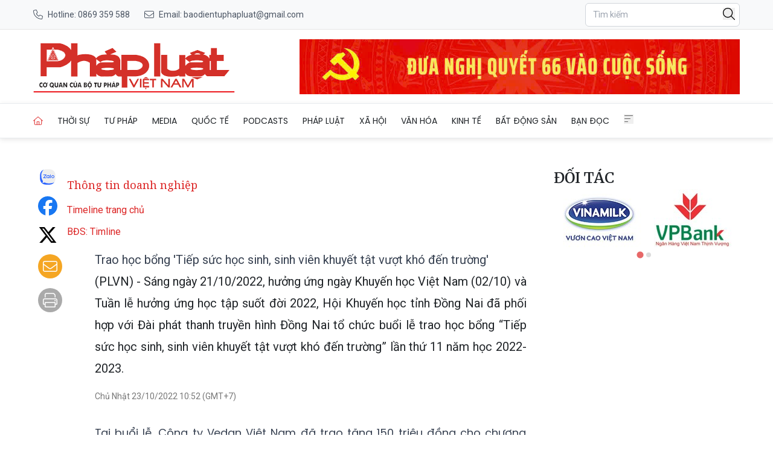

--- FILE ---
content_type: text/html; charset=utf-8
request_url: https://baophapluat.vn/trao-hoc-bong-tiep-suc-hoc-sinh-sinh-vien-khuyet-tat-vuot-kho-den-truong-post456075.html
body_size: 14721
content:
<!DOCTYPE html>
<html lang="vi">

<head>
    <meta charset="UTF-8">
    <meta name="viewport" content="width=device-width, initial-scale=1.0">
    <link rel="icon" href="https://baophapluat.vn/static/favicon.ico" />
    <title>
        
Trao học bổng &#39;Tiếp sức học sinh, sinh viên khuyết tật vượt khó đến trường&#39;

    </title>
    <link rel="stylesheet" href="/static/css/main.v3.8.css" type="text/css">
    <link rel="preconnect" href="https://fonts.googleapis.com">
    <link rel="preconnect" href="https://fonts.gstatic.com" crossorigin>
    <link rel="preconnect" href="https://cdn.baophapluat.vn" crossorigin>

    <link rel="preload"
        href="https://fonts.googleapis.com/css2?family=Merriweather:ital,opsz,wght@0,18..144,300..900;1,18..144,300..900&family=Noto+Serif:ital,wght@0,100..900;1,100..900&family=Roboto:ital,wght@0,100..900;1,100..900&display=swap"
        as="style" onload="this.onload=null;this.rel='stylesheet'">
    <link rel="preload" href="/static/libs/splidejs/css/splide-core.min.css" as="style"
        onload="this.onload=null;this.rel='stylesheet'">
    <link rel="preload" href="/static/libs/fancybox/fancybox.css" as="style"
        onload="this.onload=null;this.rel='stylesheet'">

    <noscript>
        <link rel="stylesheet"
            href="https://fonts.googleapis.com/css2?family=Merriweather:ital,opsz,wght@0,18..144,300..900;1,18..144,300..900&family=Noto+Serif:ital,wght@0,100..900;1,100..900&family=Roboto:ital,wght@0,100..900;1,100..900&display=swap">

        <link rel="stylesheet" href="/static/css/article/print.css" type="text/css">
        <link rel="stylesheet" href="/static/css/article/old-content.css" type="text/css">
        <link rel="stylesheet" href="/static/libs/splidejs/css/splide-core.min.css" type="text/css">
        <link rel="stylesheet" href="/static/libs/fancybox/fancybox.css" type="text/css">

    </noscript>
    <script>
        var CDN_URL = "https://cdn.baophapluat.vn";
        var AD_FREE_CATEGORIES = ['f1a3d248-2288-4da3-a4a3-0a8f9b730ffe','b0cbdfef-1d99-4412-90ec-b4df79113204','d34ace9b-4113-4225-9510-c6aa8c0502d5','7d63ec45-dfc0-4f40-b007-092bb3e8476f','e7194df3-54a8-4866-b088-d8d0f9a457bf','fc7983fc-311d-4015-8050-c2bf5226e249','195963ca-de54-4016-88d0-a12ff9afc452','5d5df256-9310-4752-ba6f-9cd37dc83e8c','5658ad7d-71e6-41bd-bed0-648d7921fb91','5752cc07-7566-4598-a27f-57bb5bd5b638','e5c64fd3-dbf6-419b-bdf5-f8385264e67a','ef810500-d4b9-4207-8fd6-c59b5245642a','cf5aadf4-3c0f-4bc6-9117-7a551371efa0','c5bd4612-34e6-494a-bdb1-a202d35ef04e','adf3b944-c8ca-41fb-8a09-ecbf8ce8607e','799d6c30-2651-4d78-ac8c-4f8058df65bf','c47cf23c-31b2-4dd3-86d6-194791d28149','a7c5690b-e8e8-4a3e-82cb-afdd2a14bd67','c71cacf6-ea6b-4807-b6be-5bb1726392b8','f86523ad-b85a-4414-b23e-83e6f9aaff04','b183deb1-d28d-4e48-a6d3-500b5930a4a4','68c659e9-4eaf-4b2f-9f01-fc269e6f722a','95bb5df4-0036-42aa-900b-bf7e89417168','4780dbe4-98f1-4bcc-87c0-98946855a0e2','94cfdb24-79af-4c00-bc2b-53d591775b30'];
    </script>
    <script src="/static/libs/splidejs/js/splide.min.js" defer></script>
    <script src="/static/scripts/ads.v1.1.js" defer></script>
    <script src="/static/scripts/htmx.min.js"></script>
    <!-- <script src="/static/scripts/preload.js"></script> -->
    <!-- Google tag (gtag.js) -->
    <script async src="https://www.googletagmanager.com/gtag/js?id=G-27QRTWVRFC"></script>
    <script>
        window.dataLayer = window.dataLayer || [];
        function gtag() { dataLayer.push(arguments); }
        gtag('js', new Date());
        gtag('config', 'G-27QRTWVRFC');
    </script>
    <script src="https://sdk.moneyoyo.com/v1/webpush.js?pid=F85RdMVQJ3Pe4bm4uyvPnA" async></script>
    
<meta name="description" content="(PLVN) -&#38;nbsp;Sáng ngày 21/10/2022, hưởng ứng ngày Khuyến học Việt Nam (02/10) và Tuần lễ hưởng ứng học tập suốt đời 2022, Hội Khuyến học tỉnh Đồng Nai đã phối hợp với Đài phát thanh truyền hình Đồng Nai tổ chức buổi lễ trao học bổng “Tiếp sức học sinh, sinh viên khuyết tật vượt khó đến trường” lần thứ 11 năm học 2022-2023." />

<meta name="keywords" content="Vedan Việt Nam,học bổng,khuyến học,học sinh,sinh viên" />

<meta name="author" content="Báo Pháp Luật Việt Nam" />
<meta name="copyright" content="Báo Pháp Luật Việt Nam" />
<!-- Twitter Card -->
<meta name="twitter:card" content="article" />
<meta name="twitter:site" content="Báo Pháp Luật Việt Nam" />
<meta name="twitter:title" content="Trao học bổng &#39;Tiếp sức học sinh, sinh viên khuyết tật vượt khó đến trường&#39;" />
<meta name="twitter:description" content="(PLVN) -&#38;nbsp;Sáng ngày 21/10/2022, hưởng ứng ngày Khuyến học Việt Nam (02/10) và Tuần lễ hưởng ứng học tập suốt đời 2022, Hội Khuyến học tỉnh Đồng Nai đã phối hợp với Đài phát thanh truyền hình Đồng Nai tổ chức buổi lễ trao học bổng “Tiếp sức học sinh, sinh viên khuyết tật vượt khó đến trường” lần thứ 11 năm học 2022-2023." />

<meta name="twitter:creator" content="@baophapluatvn" />


<meta name="twitter:image" content="https://cdn.baophapluat.vn/uploaded/nguyenductung/2022_10_23/anh-1-3036.jpg" />

<link rel="canonical" href="https://baophapluat.vn/trao-hoc-bong-tiep-suc-hoc-sinh-sinh-vien-khuyet-tat-vuot-kho-den-truong-post456075.html" />
<!-- Open Graph -->

<meta property="og:type" content="article" />

<meta property="og:site_name" content="Báo Pháp Luật Việt Nam" />
<meta property="og:title" content="Trao học bổng &#39;Tiếp sức học sinh, sinh viên khuyết tật vượt khó đến trường&#39;" />
<meta property="og:url" content="https://baophapluat.vn/trao-hoc-bong-tiep-suc-hoc-sinh-sinh-vien-khuyet-tat-vuot-kho-den-truong-post456075.html" />
<meta property="og:description" content="(PLVN) -&#38;nbsp;Sáng ngày 21/10/2022, hưởng ứng ngày Khuyến học Việt Nam (02/10) và Tuần lễ hưởng ứng học tập suốt đời 2022, Hội Khuyến học tỉnh Đồng Nai đã phối hợp với Đài phát thanh truyền hình Đồng Nai tổ chức buổi lễ trao học bổng “Tiếp sức học sinh, sinh viên khuyết tật vượt khó đến trường” lần thứ 11 năm học 2022-2023." />

<meta property="og:image" content="https://cdn.baophapluat.vn/uploaded/nguyenductung/2022_10_23/anh-1-3036.jpg" />

<meta property="og:image:width" content="0" />


<meta property="og:image:height" content="0" />



<!-- Facebook -->

<meta property="fb:app_id" content="926946780752064">


<meta property="fb:pages" content="891188207728057">

<meta http-equiv="Cross-Origin-Embedder-Policy" content="require-corp">
<script type="application/ld+json">{
  "@context": "http://schema.org",
  "@type": "BreadcrumbList",
  "itemListElement": [
    [
      {
        "@type": "ListItem",
        "position": 1,
        "name": "Trang chủ",
        "item": "https://baophapluat.vn"
      },
      {
        "@type": "ListItem",
        "position": 2,
        "name": "Thông tin doanh nghiệp",
        "item": "https://baophapluat.vn/thong-tin-doanh-nghiep"
      }
    ]
  ]
}</script>
<script type="application/ld+json">{"@context":"http://schema.org","@type":"NewsArticle","mainEntityOfPage":{"@type":"WebPage","@id":"https://baophapluat.vn/trao-hoc-bong-tiep-suc-hoc-sinh-sinh-vien-khuyet-tat-vuot-kho-den-truong-post456075.html"},"headline":"Trao học bổng 'Tiếp sức học sinh, sinh viên khuyết tật vượt khó đến trường'","image":["https://cdn.baophapluat.vn/uploaded/nguyenductung/2022_10_23/anh-1-3036.jpg"],"datePublished":"2022-10-23T03:52:46.780+00:00","dateModified":"2022-10-23T03:52:46.780+00:00","author":{"@type":"Person","Name":"Minh Hùng"},"publisher":{"@type":"Organization","Name":"Báo Pháp Luật Việt Nam","logo":{"@type":"ImageObject","Url":"https://baophapluat.vn/static/images/logo-desktop.png"}},"description":"(PLVN) -&nbsp;Sáng ngày 21/10/2022, hưởng ứng ngày Khuyến học Việt Nam (02/10) và Tuần lễ hưởng ứng học tập suốt đời 2022, Hội Khuyến học tỉnh Đồng Nai đã phối hợp với Đài phát thanh truyền hình Đồng Nai tổ chức buổi lễ trao học bổng “Tiếp sức học sinh, sinh viên khuyết tật vượt khó đến trường” lần thứ 11 năm học 2022-2023."}</script>
<script>
    window.currentObjectId = '7ab4e9df-bcd5-41de-a3c3-c97bd45ed6be';
    window.currentObjectType = 2;
    window.categoryId = '666d9f9e-02ad-4c10-a043-11580f0b254a';
</script>



</head>

<body hx-ext="preload">
    <header class="w-full top-0 left-0 z-50 bg-white">
    <div class="hidden md:block bg-[#f8f9fa] border-b border-[#e5e5e5] py-1">
    <div class="container mx-auto px-4">
      <div class="flex justify-between items-center h-10 text-sm">
        <div class="hidden md:flex items-center space-x-6">
          <a 
            href="tel:0904868118" 
            class="flex items-center text-gray-600 hover:text-red-600 transition-colors"
          >
           <span class="w-4 h-4 bg-[#4b5563] tel_icon mr-2">
           </span>
            <span>Hotline: 0869 359 588</span>
          </a>
  
          <a 
            href="mailto:baodientuphapluat@gmail.com"
            class="flex items-center text-gray-600 hover:text-red-600 transition-colors"
          >
            <span class="w-4 h-4 bg-[#4b5563] email_icon mr-2"></span>
            <span>Email: baodientuphapluat@gmail.com</span>
          </a>
        </div>
  
         <!-- Mobile Contact  -->
        <div class="md:hidden flex items-center space-x-4">
          <a 
            href="tel:0904868118"
            class="text-gray-600 hover:text-red-600"
            aria-label="Call hotline"
          >
            <svg 
              class="w-5 h-5" 
              fill="none" 
              stroke="currentColor" 
              viewBox="0 0 24 24"
            >
              <path 
                stroke-linecap="round" 
                stroke-linejoin="round" 
                stroke-width="2" 
                d="M3 5a2 2 0 012-2h3.28a1 1 0 01.948.684l1.498 4.493a1 1 0 01-.502 1.21l-2.257 1.13a11.042 11.042 0 005.516 5.516l1.13-2.257a1 1 0 011.21-.502l4.493 1.498a1 1 0 01.684.949V19a2 2 0 01-2 2h-1C9.716 21 3 14.284 3 6V5z"
              />
            </svg>
          </a>
  
          <a 
            href="mailto:baodientuphapluat@gmail.com"
            class="text-gray-600 hover:text-red-600"
            aria-label="Send email"
          >
            <svg 
              class="w-5 h-5" 
              fill="none" 
              stroke="currentColor" 
              viewBox="0 0 24 24"
            >
              <path 
                stroke-linecap="round" 
                stroke-linejoin="round" 
                stroke-width="2" 
                d="M3 8l7.89 5.26a2 2 0 002.22 0L21 8M5 19h14a2 2 0 002-2V7a2 2 0 00-2-2H5a2 2 0 00-2 2v10a2 2 0 002 2z"
              />
            </svg>
          </a>
        </div>
  
        <div class="flex items-center space-x-4">
          <div class="relative">
    <input type="text" name="searchInput" id="searchInput" placeholder="Tìm kiếm"
        class="px-3 py-2 text-sm border border-gray-300 rounded-md focus:outline-none focus:none w-64 focus:border-none"
        autocomplete="off" />
    <button class="w-5 absolute right-2 top-2" onclick="performSearch()">
        <svg xmlns="http://www.w3.org/2000/svg" viewBox="0 0 512 512">
            <path
                d="M384 208A176 176 0 1 0 32 208a176 176 0 1 0 352 0zM343.3 366C307 397.2 259.7 416 208 416C93.1 416 0 322.9 0 208S93.1 0 208 0S416 93.1 416 208c0 51.7-18.8 99-50 135.3L507.3 484.7c6.2 6.2 6.2 16.4 0 22.6s-16.4 6.2-22.6 0L343.3 366z" />
        </svg>
    </button>
</div>
        </div>
      </div>
    </div>
  </div>

    <div class="container mx-auto px-4">
        <div class="flex w-full py-4 gap-4 justify-between items-center header-container header_mobile">
            <div class="md:hidden">
                <button aria-label="Toggle menu" onclick="toggleMobileMenu()">
                    <svg xmlns="http://www.w3.org/2000/svg" class="w-6 h-6" fill="#666" stroke="currentColor"
                        viewBox="0 0 448 512">
                        <path
                            d="M0 80c0-8.8 7.2-16 16-16H432c8.8 0 16 7.2 16 16s-7.2 16-16 16H16C7.2 96 0 88.8 0 80zM0 240c0-8.8 7.2-16 16-16H304c8.8 0 16 7.2 16 16s-7.2 16-16 16H16c-8.8 0-16-7.2-16-16zM192 400c0 8.8-7.2 16-16 16H16c-8.8 0-16-7.2-16-16s7.2-16 16-16H176c8.8 0 16 7.2 16 16z" />
                    </svg>

                </button>
                <nav id="mobile_menu" class="hidden mobile_menu shadow-md shadow-gray-500  ">
    <ul class="grid grid-cols-1 divide-y divide-[#ddd]">
        <li class="py-4 pl-4">
            <a href="/" title="Trang chủ" class="w-4 active uppercase">Trang chủ</a>
        </li>
        
        <li class="py-4 pl-4">
            <a href="/chuyen-muc/thoi-su-chinh-tri.html" title="Thời sự"
                class="hover:text-red-600 uppercase text-sm text-nowrap flex justify-between pr-4">
                <span>
                    Thời sự
                </span>
                
                <span class="w-5 h-5 bg-black chevron-down" onclick="toggleSubMenu(event,this)">
                </span>
                
            </a>
            
            <ul class="hidden">
                
                <li>
                    <a href="/chuyen-muc/thoi-su-chinh-tri-trong-nuoc.html" title="Trong nước"
                        class="block px-4 py-2 text-sm text-gray-700 hover:bg-gray-100 items-center">
                        Trong nước
                    </a>
                </li>
                
                <li>
                    <a href="/chuyen-muc/thoi-su-chinh-tri-quoc-phong-an-ninh.html" title="Quốc phòng an ninh"
                        class="block px-4 py-2 text-sm text-gray-700 hover:bg-gray-100 items-center">
                        Quốc phòng an ninh
                    </a>
                </li>
                
            </ul>
            
        </li>
        
        <li class="py-4 pl-4">
            <a href="/chuyen-muc/tu-phap.html" title="Tư pháp"
                class="hover:text-red-600 uppercase text-sm text-nowrap flex justify-between pr-4">
                <span>
                    Tư pháp
                </span>
                
                <span class="w-5 h-5 bg-black chevron-down" onclick="toggleSubMenu(event,this)">
                </span>
                
            </a>
            
            <ul class="hidden">
                
                <li>
                    <a href="/chuyen-muc/tu-phap-hoat-dong-nganh.html" title="Hoạt động ngành Tư pháp"
                        class="block px-4 py-2 text-sm text-gray-700 hover:bg-gray-100 items-center">
                        Hoạt động ngành Tư pháp
                    </a>
                </li>
                
                <li>
                    <a href="/chuyen-muc/tu-phap-the-che-trong-ky-nguyen-moi.html" title="Thể chế trong Kỷ nguyên mới"
                        class="block px-4 py-2 text-sm text-gray-700 hover:bg-gray-100 items-center">
                        Thể chế trong Kỷ nguyên mới
                    </a>
                </li>
                
                <li>
                    <a href="/chuyen-muc/tu-phap-hoat-dong-bo-truong.html" title="Hoạt động Bộ trưởng"
                        class="block px-4 py-2 text-sm text-gray-700 hover:bg-gray-100 items-center">
                        Hoạt động Bộ trưởng
                    </a>
                </li>
                
            </ul>
            
        </li>
        
        <li class="py-4 pl-4">
            <a href="/media/" title="Media"
                class="hover:text-red-600 uppercase text-sm text-nowrap flex justify-between pr-4">
                <span>
                    Media
                </span>
                
                <span class="w-5 h-5 bg-black chevron-down" onclick="toggleSubMenu(event,this)">
                </span>
                
            </a>
            
            <ul class="hidden">
                
                <li>
                    <a href="/chuyen-muc/media-bat-dong-san.html" title="Bất động sản"
                        class="block px-4 py-2 text-sm text-gray-700 hover:bg-gray-100 items-center">
                        Bất động sản
                    </a>
                </li>
                
                <li>
                    <a href="/chuyen-muc/media-doanh-nghiep-doanh-nhan.html" title="Doanh nghiệp - Doanh nhân"
                        class="block px-4 py-2 text-sm text-gray-700 hover:bg-gray-100 items-center">
                        Doanh nghiệp - Doanh nhân
                    </a>
                </li>
                
                <li>
                    <a href="/chuyen-muc/media-hot-news.html" title="Hot news"
                        class="block px-4 py-2 text-sm text-gray-700 hover:bg-gray-100 items-center">
                        Hot news
                    </a>
                </li>
                
                <li>
                    <a href="/chuyen-muc/media-ong-kinh-phap-luat.html" title="Ống kính pháp luật"
                        class="block px-4 py-2 text-sm text-gray-700 hover:bg-gray-100 items-center">
                        Ống kính pháp luật
                    </a>
                </li>
                
                <li>
                    <a href="/chuyen-muc/media-toa-dam.html" title="Toạ đàm"
                        class="block px-4 py-2 text-sm text-gray-700 hover:bg-gray-100 items-center">
                        Toạ đàm
                    </a>
                </li>
                
                <li>
                    <a href="/chuyen-muc/media-tu-phap.html" title="Tư pháp"
                        class="block px-4 py-2 text-sm text-gray-700 hover:bg-gray-100 items-center">
                        Tư pháp
                    </a>
                </li>
                
                <li>
                    <a href="/chuyen-muc/media-van-hoa-giai-tri.html" title="Văn hóa - Giải trí"
                        class="block px-4 py-2 text-sm text-gray-700 hover:bg-gray-100 items-center">
                        Văn hóa - Giải trí
                    </a>
                </li>
                
                <li>
                    <a href="/chuyen-muc/media-xa-hoi.html" title="Xã hội"
                        class="block px-4 py-2 text-sm text-gray-700 hover:bg-gray-100 items-center">
                        Xã hội
                    </a>
                </li>
                
            </ul>
            
        </li>
        
        <li class="py-4 pl-4">
            <a href="/chuyen-muc/quoc-te.html" title="Quốc tế"
                class="hover:text-red-600 uppercase text-sm text-nowrap flex justify-between pr-4">
                <span>
                    Quốc tế
                </span>
                
                <span class="w-5 h-5 bg-black chevron-down" onclick="toggleSubMenu(event,this)">
                </span>
                
            </a>
            
            <ul class="hidden">
                
                <li>
                    <a href="/chuyen-muc/thoi-su-quoc-te.html" title="Thời sự quốc tế"
                        class="block px-4 py-2 text-sm text-gray-700 hover:bg-gray-100 items-center">
                        Thời sự quốc tế
                    </a>
                </li>
                
                <li>
                    <a href="/chuyen-muc/cuoc-song-do-day.html" title="Cuộc sống đó đây"
                        class="block px-4 py-2 text-sm text-gray-700 hover:bg-gray-100 items-center">
                        Cuộc sống đó đây
                    </a>
                </li>
                
            </ul>
            
        </li>
        
        <li class="py-4 pl-4">
            <a href="/podcasts/" title="Podcasts"
                class="hover:text-red-600 uppercase text-sm text-nowrap flex justify-between pr-4">
                <span>
                    Podcasts
                </span>
                
                <span class="w-5 h-5 bg-black chevron-down" onclick="toggleSubMenu(event,this)">
                </span>
                
            </a>
            
            <ul class="hidden">
                
                <li>
                    <a href="/chuyen-muc/giai-dap.html" title="Giải đáp Pháp luật"
                        class="block px-4 py-2 text-sm text-gray-700 hover:bg-gray-100 items-center">
                        Giải đáp Pháp luật
                    </a>
                </li>
                
                <li>
                    <a href="/chuyen-muc/ban-tin-phap-luat.html" title="Bản tin Pháp luật"
                        class="block px-4 py-2 text-sm text-gray-700 hover:bg-gray-100 items-center">
                        Bản tin Pháp luật
                    </a>
                </li>
                
                <li>
                    <a href="/chuyen-muc/guong-sang-phap-luat.html" title="Gương sáng Pháp luật"
                        class="block px-4 py-2 text-sm text-gray-700 hover:bg-gray-100 items-center">
                        Gương sáng Pháp luật
                    </a>
                </li>
                
                <li>
                    <a href="/chuyen-muc/hon-nhan-gia-dinh.html" title="Hôn nhân gia đình"
                        class="block px-4 py-2 text-sm text-gray-700 hover:bg-gray-100 items-center">
                        Hôn nhân gia đình
                    </a>
                </li>
                
                <li>
                    <a href="/chuyen-muc/lang-man-phap-luat.html" title="Lãng mạn Pháp luật"
                        class="block px-4 py-2 text-sm text-gray-700 hover:bg-gray-100 items-center">
                        Lãng mạn Pháp luật
                    </a>
                </li>
                
                <li>
                    <a href="/chuyen-muc/song-vui-song-khoe.html" title="Sống vui sống khỏe"
                        class="block px-4 py-2 text-sm text-gray-700 hover:bg-gray-100 items-center">
                        Sống vui sống khỏe
                    </a>
                </li>
                
            </ul>
            
        </li>
        
        <li class="py-4 pl-4">
            <a href="/chuyen-muc/phap-luat.html" title="Pháp luật"
                class="hover:text-red-600 uppercase text-sm text-nowrap flex justify-between pr-4">
                <span>
                    Pháp luật
                </span>
                
                <span class="w-5 h-5 bg-black chevron-down" onclick="toggleSubMenu(event,this)">
                </span>
                
            </a>
            
            <ul class="hidden">
                
                <li>
                    <a href="/chuyen-muc/phap-luat-tin-nong.html" title="Tin nóng"
                        class="block px-4 py-2 text-sm text-gray-700 hover:bg-gray-100 items-center">
                        Tin nóng
                    </a>
                </li>
                
                <li>
                    <a href="/chuyen-muc/phap-luat-phap-dinh.html" title="Pháp đình"
                        class="block px-4 py-2 text-sm text-gray-700 hover:bg-gray-100 items-center">
                        Pháp đình
                    </a>
                </li>
                
                <li>
                    <a href="/chuyen-muc/ho-so-vu-an.html" title="Hồ sơ vụ án"
                        class="block px-4 py-2 text-sm text-gray-700 hover:bg-gray-100 items-center">
                        Hồ sơ vụ án
                    </a>
                </li>
                
                <li>
                    <a href="/chuyen-muc/phap-luat-dieu-tra.html" title="Điều tra"
                        class="block px-4 py-2 text-sm text-gray-700 hover:bg-gray-100 items-center">
                        Điều tra
                    </a>
                </li>
                
            </ul>
            
        </li>
        
        <li class="py-4 pl-4">
            <a href="/chuyen-muc/xa-hoi.html" title="Xã hội"
                class="hover:text-red-600 uppercase text-sm text-nowrap flex justify-between pr-4">
                <span>
                    Xã hội
                </span>
                
                <span class="w-5 h-5 bg-black chevron-down" onclick="toggleSubMenu(event,this)">
                </span>
                
            </a>
            
            <ul class="hidden">
                
                <li>
                    <a href="/chuyen-muc/tieu-dung-va-du-luan-the-gioi-cong-nghe.html" title="Khoa học - Công nghệ"
                        class="block px-4 py-2 text-sm text-gray-700 hover:bg-gray-100 items-center">
                        Khoa học - Công nghệ
                    </a>
                </li>
                
                <li>
                    <a href="/chuyen-muc/xa-hoi-giao-duc.html" title="Giáo dục"
                        class="block px-4 py-2 text-sm text-gray-700 hover:bg-gray-100 items-center">
                        Giáo dục
                    </a>
                </li>
                
                <li>
                    <a href="/chuyen-muc/xa-hoi-y-te.html" title="Y tế"
                        class="block px-4 py-2 text-sm text-gray-700 hover:bg-gray-100 items-center">
                        Y tế
                    </a>
                </li>
                
                <li>
                    <a href="/chuyen-muc/xa-hoi-nong-thon-moi.html" title="Chương trình nông thôn mới"
                        class="block px-4 py-2 text-sm text-gray-700 hover:bg-gray-100 items-center">
                        Chương trình nông thôn mới
                    </a>
                </li>
                
                <li>
                    <a href="/chuyen-muc/xa-hoi-giao-thong.html" title="Giao thông"
                        class="block px-4 py-2 text-sm text-gray-700 hover:bg-gray-100 items-center">
                        Giao thông
                    </a>
                </li>
                
                <li>
                    <a href="/chuyen-muc/xa-hoi-tin-dia-phuong.html" title="Tin địa phương"
                        class="block px-4 py-2 text-sm text-gray-700 hover:bg-gray-100 items-center">
                        Tin địa phương
                    </a>
                </li>
                
                <li>
                    <a href="/chuyen-muc/xa-hoi-moi-truong.html" title="Môi trường"
                        class="block px-4 py-2 text-sm text-gray-700 hover:bg-gray-100 items-center">
                        Môi trường
                    </a>
                </li>
                
            </ul>
            
        </li>
        
        <li class="py-4 pl-4">
            <a href="/chuyen-muc/van-hoa.html" title="Văn hóa"
                class="hover:text-red-600 uppercase text-sm text-nowrap flex justify-between pr-4">
                <span>
                    Văn hóa
                </span>
                
                <span class="w-5 h-5 bg-black chevron-down" onclick="toggleSubMenu(event,this)">
                </span>
                
            </a>
            
            <ul class="hidden">
                
                <li>
                    <a href="/chuyen-muc/van-hoa-the-thao.html" title="Thể thao"
                        class="block px-4 py-2 text-sm text-gray-700 hover:bg-gray-100 items-center">
                        Thể thao
                    </a>
                </li>
                
                <li>
                    <a href="/chuyen-muc/van-hoa-giai-tri.html" title="Giải trí"
                        class="block px-4 py-2 text-sm text-gray-700 hover:bg-gray-100 items-center">
                        Giải trí
                    </a>
                </li>
                
                <li>
                    <a href="/chuyen-muc/van-hoa-du-lich.html" title="Du lịch"
                        class="block px-4 py-2 text-sm text-gray-700 hover:bg-gray-100 items-center">
                        Du lịch
                    </a>
                </li>
                
                <li>
                    <a href="/chuyen-muc/van-hoa-ban-sac-viet.html" title="Bản sắc Việt"
                        class="block px-4 py-2 text-sm text-gray-700 hover:bg-gray-100 items-center">
                        Bản sắc Việt
                    </a>
                </li>
                
                <li>
                    <a href="/chuyen-muc/van-hoa-song-an-vui.html" title="Sống an vui"
                        class="block px-4 py-2 text-sm text-gray-700 hover:bg-gray-100 items-center">
                        Sống an vui
                    </a>
                </li>
                
                <li>
                    <a href="/chuyen-muc/van-hoa-gioi-thieu-sach.html" title="Giới thiệu sách"
                        class="block px-4 py-2 text-sm text-gray-700 hover:bg-gray-100 items-center">
                        Giới thiệu sách
                    </a>
                </li>
                
                <li>
                    <a href="/chuyen-muc/van-hoa-sang-tac.html" title="Sáng tác"
                        class="block px-4 py-2 text-sm text-gray-700 hover:bg-gray-100 items-center">
                        Sáng tác
                    </a>
                </li>
                
            </ul>
            
        </li>
        
        <li class="py-4 pl-4">
            <a href="/chuyen-muc/kinh-te.html" title="Kinh tế"
                class="hover:text-red-600 uppercase text-sm text-nowrap flex justify-between pr-4">
                <span>
                    Kinh tế
                </span>
                
                <span class="w-5 h-5 bg-black chevron-down" onclick="toggleSubMenu(event,this)">
                </span>
                
            </a>
            
            <ul class="hidden">
                
                <li>
                    <a href="/chuyen-muc/dau-tu-cong.html" title="Đầu tư công"
                        class="block px-4 py-2 text-sm text-gray-700 hover:bg-gray-100 items-center">
                        Đầu tư công
                    </a>
                </li>
                
                <li>
                    <a href="/chuyen-muc/kinh-te-tai-chinh.html" title="Tài chính"
                        class="block px-4 py-2 text-sm text-gray-700 hover:bg-gray-100 items-center">
                        Tài chính
                    </a>
                </li>
                
                <li>
                    <a href="/chuyen-muc/kinh-te-chung-khoan.html" title="Chứng khoán"
                        class="block px-4 py-2 text-sm text-gray-700 hover:bg-gray-100 items-center">
                        Chứng khoán
                    </a>
                </li>
                
                <li>
                    <a href="/chuyen-muc/kinh-te-ngan-hang.html" title="Ngân hàng"
                        class="block px-4 py-2 text-sm text-gray-700 hover:bg-gray-100 items-center">
                        Ngân hàng
                    </a>
                </li>
                
                <li>
                    <a href="/chuyen-muc/kinh-te-kinh-te-so.html" title="Kinh tế số"
                        class="block px-4 py-2 text-sm text-gray-700 hover:bg-gray-100 items-center">
                        Kinh tế số
                    </a>
                </li>
                
                <li>
                    <a href="/chuyen-muc/kinh-te-doanh-nghiep-doanh-nhan.html" title="Doanh nghiệp - Doanh nhân"
                        class="block px-4 py-2 text-sm text-gray-700 hover:bg-gray-100 items-center">
                        Doanh nghiệp - Doanh nhân
                    </a>
                </li>
                
            </ul>
            
        </li>
        
        <li class="py-4 pl-4">
            <a href="/chuyen-muc/bat-dong-san.html" title="Bất động sản"
                class="hover:text-red-600 uppercase text-sm text-nowrap flex justify-between pr-4">
                <span>
                    Bất động sản
                </span>
                
                <span class="w-5 h-5 bg-black chevron-down" onclick="toggleSubMenu(event,this)">
                </span>
                
            </a>
            
            <ul class="hidden">
                
                <li>
                    <a href="/chuyen-muc/nha-dep.html" title="Nhà đẹp"
                        class="block px-4 py-2 text-sm text-gray-700 hover:bg-gray-100 items-center">
                        Nhà đẹp
                    </a>
                </li>
                
                <li>
                    <a href="/chuyen-muc/khong-gian-xanh.html" title="Không gian xanh"
                        class="block px-4 py-2 text-sm text-gray-700 hover:bg-gray-100 items-center">
                        Không gian xanh
                    </a>
                </li>
                
                <li>
                    <a href="/chuyen-muc/tin-dat-lanh.html" title="Tin đất lành"
                        class="block px-4 py-2 text-sm text-gray-700 hover:bg-gray-100 items-center">
                        Tin đất lành
                    </a>
                </li>
                
                <li>
                    <a href="/chuyen-muc/chinh-sach.html" title="Chính sách"
                        class="block px-4 py-2 text-sm text-gray-700 hover:bg-gray-100 items-center">
                        Chính sách
                    </a>
                </li>
                
                <li>
                    <a href="/chuyen-muc/doanh-nghiep.html" title="Doanh nghiệp"
                        class="block px-4 py-2 text-sm text-gray-700 hover:bg-gray-100 items-center">
                        Doanh nghiệp
                    </a>
                </li>
                
                <li>
                    <a href="/chuyen-muc/thi-truong.html" title="Thị trường"
                        class="block px-4 py-2 text-sm text-gray-700 hover:bg-gray-100 items-center">
                        Thị trường
                    </a>
                </li>
                
                <li>
                    <a href="/chuyen-muc/san-giao-dich.html" title="Sàn giao dịch"
                        class="block px-4 py-2 text-sm text-gray-700 hover:bg-gray-100 items-center">
                        Sàn giao dịch
                    </a>
                </li>
                
                <li>
                    <a href="/chuyen-muc/phong-thuy.html" title="Phong thủy"
                        class="block px-4 py-2 text-sm text-gray-700 hover:bg-gray-100 items-center">
                        Phong thủy
                    </a>
                </li>
                
            </ul>
            
        </li>
        
        <li class="py-4 pl-4">
            <a href="/chuyen-muc/ban-doc.html" title="Bạn đọc"
                class="hover:text-red-600 uppercase text-sm text-nowrap flex justify-between pr-4">
                <span>
                    Bạn đọc
                </span>
                
                <span class="w-5 h-5 bg-black chevron-down" onclick="toggleSubMenu(event,this)">
                </span>
                
            </a>
            
            <ul class="hidden">
                
                <li>
                    <a href="/chuyen-muc/ban-doc-cu-tri.html" title="Cử tri"
                        class="block px-4 py-2 text-sm text-gray-700 hover:bg-gray-100 items-center">
                        Cử tri
                    </a>
                </li>
                
                <li>
                    <a href="/chuyen-muc/goc-nhin-ban-doc.html" title="Góc nhìn"
                        class="block px-4 py-2 text-sm text-gray-700 hover:bg-gray-100 items-center">
                        Góc nhìn
                    </a>
                </li>
                
                <li>
                    <a href="/chuyen-muc/ban-doc-tu-van.html" title="Tư vấn pháp luật"
                        class="block px-4 py-2 text-sm text-gray-700 hover:bg-gray-100 items-center">
                        Tư vấn pháp luật
                    </a>
                </li>
                
                <li>
                    <a href="/chuyen-muc/ban-doc-don-thu.html" title="Đơn thư"
                        class="block px-4 py-2 text-sm text-gray-700 hover:bg-gray-100 items-center">
                        Đơn thư
                    </a>
                </li>
                
                <li>
                    <a href="/chuyen-muc/ban-doc-van-ban-moi.html" title="Văn bản mới"
                        class="block px-4 py-2 text-sm text-gray-700 hover:bg-gray-100 items-center">
                        Văn bản mới
                    </a>
                </li>
                
            </ul>
            
        </li>
        
    </ul>
</nav>
            </div>


            <div class="logo-container logo-print text-center">
                <a href="/" class="block" aria-label="Trao học bổng &#39;Tiếp sức học sinh, sinh viên khuyết tật vượt khó đến trường&#39;" title="Trao học bổng &#39;Tiếp sức học sinh, sinh viên khuyết tật vượt khó đến trường&#39;">
                    <picture>
                        <img src="/static/images/logo-desktop.png" alt="Trao học bổng &#39;Tiếp sức học sinh, sinh viên khuyết tật vượt khó đến trường&#39;" title="Trao học bổng &#39;Tiếp sức học sinh, sinh viên khuyết tật vượt khó đến trường&#39;" width="300px"
                            height="60px" class="w-auto h-[40px] md:h-[90px] object-contain" loading="eager"
                            decoding="async" />
                    </picture>

                    <span class="sr-only">
                        Trang chủ Trao học bổng &#39;Tiếp sức học sinh, sinh viên khuyết tật vượt khó đến trường&#39;
                    </span>
                </a>
            </div>

            <div class="adSlot hidden md:flex" style="max-width: 729px; max-height:90px"
                id="fabe6140-e01b-424d-8849-662cc7c9b29e"></div>

            <div class="md:hidden text-right justify-items-end">
                <button class="flex" aria-label="Tìm kiếm" onclick="window.location.href='/tim-kiem/?q='">
                    <span class="w-6 fill-gray-600">
                        <svg xmlns="http://www.w3.org/2000/svg" viewBox="0 0 512 512">
                            <path
                                d="M384 208A176 176 0 1 0 32 208a176 176 0 1 0 352 0zM343.3 366C307 397.2 259.7 416 208 416C93.1 416 0 322.9 0 208S93.1 0 208 0S416 93.1 416 208c0 51.7-18.8 99-50 135.3L507.3 484.7c6.2 6.2 6.2 16.4 0 22.6s-16.4 6.2-22.6 0L343.3 366z" />
                        </svg>
                    </span>
                </button>
            </div>
        </div>
        <div class="adSlot flex items-center md:hidden my-2" id="d4bc5097-eaf2-40fe-a6ce-ec274a86cfe4"></div>
    </div>

    <div class="hidden md:block border-[#e9ecef] border-y-[1px] mb-4 sha nav-wrapper">
        <nav class="container mx-auto px-4 hidden md:flex items-center space-x-6 py-4" id="top_menu">
    <a href="/" title="Trang chủ" class="w-4 active">
        <span class=" fill-red-600"><svg xmlns="http://www.w3.org/2000/svg" viewBox="0 0 576 512">
                <path
                    d="M298.6 4c-6-5.3-15.1-5.3-21.2 0L5.4 244c-6.6 5.8-7.3 16-1.4 22.6s16 7.3 22.6 1.4L64 235V432c0 44.2 35.8 80 80 80H432c44.2 0 80-35.8 80-80V235l37.4 33c6.6 5.8 16.7 5.2 22.6-1.4s5.2-16.7-1.4-22.6L298.6 4zM96 432V206.7L288 37.3 480 206.7V432c0 26.5-21.5 48-48 48H368V320c0-17.7-14.3-32-32-32H240c-17.7 0-32 14.3-32 32V480H144c-26.5 0-48-21.5-48-48zm144 48V320h96V480H240z" />
            </svg></span>
    </a>
    
    <div class="item relative  ">
        <a href="/chuyen-muc/thoi-su-chinh-tri.html" title="Thời sự"
            class="hover:text-red-600 flex items-center uppercase text-sm text-nowrap   ">
            Thời sự
        </a>
        
        <div class="children absolute top-full left-0 w-56 bg-white shadow-lg py-2">
            
            <a href="/chuyen-muc/thoi-su-chinh-tri-trong-nuoc.html" title="Trong nước"
                class="block px-4 py-2 text-sm text-gray-700 hover:bg-gray-100 items-center">
                Trong nước
            </a>
            
            <a href="/chuyen-muc/thoi-su-chinh-tri-quoc-phong-an-ninh.html" title="Quốc phòng an ninh"
                class="block px-4 py-2 text-sm text-gray-700 hover:bg-gray-100 items-center">
                Quốc phòng an ninh
            </a>
            
        </div>
        
    </div>
    
    <div class="item relative  ">
        <a href="/chuyen-muc/tu-phap.html" title="Tư pháp"
            class="hover:text-red-600 flex items-center uppercase text-sm text-nowrap   ">
            Tư pháp
        </a>
        
        <div class="children absolute top-full left-0 w-56 bg-white shadow-lg py-2">
            
            <a href="/chuyen-muc/tu-phap-hoat-dong-nganh.html" title="Hoạt động ngành Tư pháp"
                class="block px-4 py-2 text-sm text-gray-700 hover:bg-gray-100 items-center">
                Hoạt động ngành Tư pháp
            </a>
            
            <a href="/chuyen-muc/tu-phap-the-che-trong-ky-nguyen-moi.html" title="Thể chế trong Kỷ nguyên mới"
                class="block px-4 py-2 text-sm text-gray-700 hover:bg-gray-100 items-center">
                Thể chế trong Kỷ nguyên mới
            </a>
            
            <a href="/chuyen-muc/tu-phap-hoat-dong-bo-truong.html" title="Hoạt động Bộ trưởng"
                class="block px-4 py-2 text-sm text-gray-700 hover:bg-gray-100 items-center">
                Hoạt động Bộ trưởng
            </a>
            
        </div>
        
    </div>
    
    <div class="item relative  ">
        <a href="/media/" title="Media"
            class="hover:text-red-600 flex items-center uppercase text-sm text-nowrap   ">
            Media
        </a>
        
        <div class="children absolute top-full left-0 w-56 bg-white shadow-lg py-2">
            
            <a href="/chuyen-muc/media-bat-dong-san.html" title="Bất động sản"
                class="block px-4 py-2 text-sm text-gray-700 hover:bg-gray-100 items-center">
                Bất động sản
            </a>
            
            <a href="/chuyen-muc/media-doanh-nghiep-doanh-nhan.html" title="Doanh nghiệp - Doanh nhân"
                class="block px-4 py-2 text-sm text-gray-700 hover:bg-gray-100 items-center">
                Doanh nghiệp - Doanh nhân
            </a>
            
            <a href="/chuyen-muc/media-hot-news.html" title="Hot news"
                class="block px-4 py-2 text-sm text-gray-700 hover:bg-gray-100 items-center">
                Hot news
            </a>
            
            <a href="/chuyen-muc/media-ong-kinh-phap-luat.html" title="Ống kính pháp luật"
                class="block px-4 py-2 text-sm text-gray-700 hover:bg-gray-100 items-center">
                Ống kính pháp luật
            </a>
            
            <a href="/chuyen-muc/media-toa-dam.html" title="Toạ đàm"
                class="block px-4 py-2 text-sm text-gray-700 hover:bg-gray-100 items-center">
                Toạ đàm
            </a>
            
            <a href="/chuyen-muc/media-tu-phap.html" title="Tư pháp"
                class="block px-4 py-2 text-sm text-gray-700 hover:bg-gray-100 items-center">
                Tư pháp
            </a>
            
            <a href="/chuyen-muc/media-van-hoa-giai-tri.html" title="Văn hóa - Giải trí"
                class="block px-4 py-2 text-sm text-gray-700 hover:bg-gray-100 items-center">
                Văn hóa - Giải trí
            </a>
            
            <a href="/chuyen-muc/media-xa-hoi.html" title="Xã hội"
                class="block px-4 py-2 text-sm text-gray-700 hover:bg-gray-100 items-center">
                Xã hội
            </a>
            
        </div>
        
    </div>
    
    <div class="item relative  ">
        <a href="/chuyen-muc/quoc-te.html" title="Quốc tế"
            class="hover:text-red-600 flex items-center uppercase text-sm text-nowrap   ">
            Quốc tế
        </a>
        
        <div class="children absolute top-full left-0 w-56 bg-white shadow-lg py-2">
            
            <a href="/chuyen-muc/thoi-su-quoc-te.html" title="Thời sự quốc tế"
                class="block px-4 py-2 text-sm text-gray-700 hover:bg-gray-100 items-center">
                Thời sự quốc tế
            </a>
            
            <a href="/chuyen-muc/cuoc-song-do-day.html" title="Cuộc sống đó đây"
                class="block px-4 py-2 text-sm text-gray-700 hover:bg-gray-100 items-center">
                Cuộc sống đó đây
            </a>
            
        </div>
        
    </div>
    
    <div class="item relative  ">
        <a href="/podcasts/" title="Podcasts"
            class="hover:text-red-600 flex items-center uppercase text-sm text-nowrap   ">
            Podcasts
        </a>
        
        <div class="children absolute top-full left-0 w-56 bg-white shadow-lg py-2">
            
            <a href="/chuyen-muc/giai-dap.html" title="Giải đáp Pháp luật"
                class="block px-4 py-2 text-sm text-gray-700 hover:bg-gray-100 items-center">
                Giải đáp Pháp luật
            </a>
            
            <a href="/chuyen-muc/ban-tin-phap-luat.html" title="Bản tin Pháp luật"
                class="block px-4 py-2 text-sm text-gray-700 hover:bg-gray-100 items-center">
                Bản tin Pháp luật
            </a>
            
            <a href="/chuyen-muc/guong-sang-phap-luat.html" title="Gương sáng Pháp luật"
                class="block px-4 py-2 text-sm text-gray-700 hover:bg-gray-100 items-center">
                Gương sáng Pháp luật
            </a>
            
            <a href="/chuyen-muc/hon-nhan-gia-dinh.html" title="Hôn nhân gia đình"
                class="block px-4 py-2 text-sm text-gray-700 hover:bg-gray-100 items-center">
                Hôn nhân gia đình
            </a>
            
            <a href="/chuyen-muc/lang-man-phap-luat.html" title="Lãng mạn Pháp luật"
                class="block px-4 py-2 text-sm text-gray-700 hover:bg-gray-100 items-center">
                Lãng mạn Pháp luật
            </a>
            
            <a href="/chuyen-muc/song-vui-song-khoe.html" title="Sống vui sống khỏe"
                class="block px-4 py-2 text-sm text-gray-700 hover:bg-gray-100 items-center">
                Sống vui sống khỏe
            </a>
            
        </div>
        
    </div>
    
    <div class="item relative  ">
        <a href="/chuyen-muc/phap-luat.html" title="Pháp luật"
            class="hover:text-red-600 flex items-center uppercase text-sm text-nowrap   ">
            Pháp luật
        </a>
        
        <div class="children absolute top-full left-0 w-56 bg-white shadow-lg py-2">
            
            <a href="/chuyen-muc/phap-luat-tin-nong.html" title="Tin nóng"
                class="block px-4 py-2 text-sm text-gray-700 hover:bg-gray-100 items-center">
                Tin nóng
            </a>
            
            <a href="/chuyen-muc/phap-luat-phap-dinh.html" title="Pháp đình"
                class="block px-4 py-2 text-sm text-gray-700 hover:bg-gray-100 items-center">
                Pháp đình
            </a>
            
            <a href="/chuyen-muc/ho-so-vu-an.html" title="Hồ sơ vụ án"
                class="block px-4 py-2 text-sm text-gray-700 hover:bg-gray-100 items-center">
                Hồ sơ vụ án
            </a>
            
            <a href="/chuyen-muc/phap-luat-dieu-tra.html" title="Điều tra"
                class="block px-4 py-2 text-sm text-gray-700 hover:bg-gray-100 items-center">
                Điều tra
            </a>
            
        </div>
        
    </div>
    
    <div class="item relative  ">
        <a href="/chuyen-muc/xa-hoi.html" title="Xã hội"
            class="hover:text-red-600 flex items-center uppercase text-sm text-nowrap   ">
            Xã hội
        </a>
        
        <div class="children absolute top-full left-0 w-56 bg-white shadow-lg py-2">
            
            <a href="/chuyen-muc/tieu-dung-va-du-luan-the-gioi-cong-nghe.html" title="Khoa học - Công nghệ"
                class="block px-4 py-2 text-sm text-gray-700 hover:bg-gray-100 items-center">
                Khoa học - Công nghệ
            </a>
            
            <a href="/chuyen-muc/xa-hoi-giao-duc.html" title="Giáo dục"
                class="block px-4 py-2 text-sm text-gray-700 hover:bg-gray-100 items-center">
                Giáo dục
            </a>
            
            <a href="/chuyen-muc/xa-hoi-y-te.html" title="Y tế"
                class="block px-4 py-2 text-sm text-gray-700 hover:bg-gray-100 items-center">
                Y tế
            </a>
            
            <a href="/chuyen-muc/xa-hoi-nong-thon-moi.html" title="Chương trình nông thôn mới"
                class="block px-4 py-2 text-sm text-gray-700 hover:bg-gray-100 items-center">
                Chương trình nông thôn mới
            </a>
            
            <a href="/chuyen-muc/xa-hoi-giao-thong.html" title="Giao thông"
                class="block px-4 py-2 text-sm text-gray-700 hover:bg-gray-100 items-center">
                Giao thông
            </a>
            
            <a href="/chuyen-muc/xa-hoi-tin-dia-phuong.html" title="Tin địa phương"
                class="block px-4 py-2 text-sm text-gray-700 hover:bg-gray-100 items-center">
                Tin địa phương
            </a>
            
            <a href="/chuyen-muc/xa-hoi-moi-truong.html" title="Môi trường"
                class="block px-4 py-2 text-sm text-gray-700 hover:bg-gray-100 items-center">
                Môi trường
            </a>
            
        </div>
        
    </div>
    
    <div class="item relative  md:hidden lg:block">
        <a href="/chuyen-muc/van-hoa.html" title="Văn hóa"
            class="hover:text-red-600 flex items-center uppercase text-sm text-nowrap   ">
            Văn hóa
        </a>
        
        <div class="children absolute top-full left-0 w-56 bg-white shadow-lg py-2">
            
            <a href="/chuyen-muc/van-hoa-the-thao.html" title="Thể thao"
                class="block px-4 py-2 text-sm text-gray-700 hover:bg-gray-100 items-center">
                Thể thao
            </a>
            
            <a href="/chuyen-muc/van-hoa-giai-tri.html" title="Giải trí"
                class="block px-4 py-2 text-sm text-gray-700 hover:bg-gray-100 items-center">
                Giải trí
            </a>
            
            <a href="/chuyen-muc/van-hoa-du-lich.html" title="Du lịch"
                class="block px-4 py-2 text-sm text-gray-700 hover:bg-gray-100 items-center">
                Du lịch
            </a>
            
            <a href="/chuyen-muc/van-hoa-ban-sac-viet.html" title="Bản sắc Việt"
                class="block px-4 py-2 text-sm text-gray-700 hover:bg-gray-100 items-center">
                Bản sắc Việt
            </a>
            
            <a href="/chuyen-muc/van-hoa-song-an-vui.html" title="Sống an vui"
                class="block px-4 py-2 text-sm text-gray-700 hover:bg-gray-100 items-center">
                Sống an vui
            </a>
            
            <a href="/chuyen-muc/van-hoa-gioi-thieu-sach.html" title="Giới thiệu sách"
                class="block px-4 py-2 text-sm text-gray-700 hover:bg-gray-100 items-center">
                Giới thiệu sách
            </a>
            
            <a href="/chuyen-muc/van-hoa-sang-tac.html" title="Sáng tác"
                class="block px-4 py-2 text-sm text-gray-700 hover:bg-gray-100 items-center">
                Sáng tác
            </a>
            
        </div>
        
    </div>
    
    <div class="item relative  md:hidden lg:block">
        <a href="/chuyen-muc/kinh-te.html" title="Kinh tế"
            class="hover:text-red-600 flex items-center uppercase text-sm text-nowrap   ">
            Kinh tế
        </a>
        
        <div class="children absolute top-full left-0 w-56 bg-white shadow-lg py-2">
            
            <a href="/chuyen-muc/dau-tu-cong.html" title="Đầu tư công"
                class="block px-4 py-2 text-sm text-gray-700 hover:bg-gray-100 items-center">
                Đầu tư công
            </a>
            
            <a href="/chuyen-muc/kinh-te-tai-chinh.html" title="Tài chính"
                class="block px-4 py-2 text-sm text-gray-700 hover:bg-gray-100 items-center">
                Tài chính
            </a>
            
            <a href="/chuyen-muc/kinh-te-chung-khoan.html" title="Chứng khoán"
                class="block px-4 py-2 text-sm text-gray-700 hover:bg-gray-100 items-center">
                Chứng khoán
            </a>
            
            <a href="/chuyen-muc/kinh-te-ngan-hang.html" title="Ngân hàng"
                class="block px-4 py-2 text-sm text-gray-700 hover:bg-gray-100 items-center">
                Ngân hàng
            </a>
            
            <a href="/chuyen-muc/kinh-te-kinh-te-so.html" title="Kinh tế số"
                class="block px-4 py-2 text-sm text-gray-700 hover:bg-gray-100 items-center">
                Kinh tế số
            </a>
            
            <a href="/chuyen-muc/kinh-te-doanh-nghiep-doanh-nhan.html" title="Doanh nghiệp - Doanh nhân"
                class="block px-4 py-2 text-sm text-gray-700 hover:bg-gray-100 items-center">
                Doanh nghiệp - Doanh nhân
            </a>
            
        </div>
        
    </div>
    
    <div class="item relative  md:hidden lg:block">
        <a href="/chuyen-muc/bat-dong-san.html" title="Bất động sản"
            class="hover:text-red-600 flex items-center uppercase text-sm text-nowrap   ">
            Bất động sản
        </a>
        
        <div class="children absolute top-full left-0 w-56 bg-white shadow-lg py-2">
            
            <a href="/chuyen-muc/nha-dep.html" title="Nhà đẹp"
                class="block px-4 py-2 text-sm text-gray-700 hover:bg-gray-100 items-center">
                Nhà đẹp
            </a>
            
            <a href="/chuyen-muc/khong-gian-xanh.html" title="Không gian xanh"
                class="block px-4 py-2 text-sm text-gray-700 hover:bg-gray-100 items-center">
                Không gian xanh
            </a>
            
            <a href="/chuyen-muc/tin-dat-lanh.html" title="Tin đất lành"
                class="block px-4 py-2 text-sm text-gray-700 hover:bg-gray-100 items-center">
                Tin đất lành
            </a>
            
            <a href="/chuyen-muc/chinh-sach.html" title="Chính sách"
                class="block px-4 py-2 text-sm text-gray-700 hover:bg-gray-100 items-center">
                Chính sách
            </a>
            
            <a href="/chuyen-muc/doanh-nghiep.html" title="Doanh nghiệp"
                class="block px-4 py-2 text-sm text-gray-700 hover:bg-gray-100 items-center">
                Doanh nghiệp
            </a>
            
            <a href="/chuyen-muc/thi-truong.html" title="Thị trường"
                class="block px-4 py-2 text-sm text-gray-700 hover:bg-gray-100 items-center">
                Thị trường
            </a>
            
            <a href="/chuyen-muc/san-giao-dich.html" title="Sàn giao dịch"
                class="block px-4 py-2 text-sm text-gray-700 hover:bg-gray-100 items-center">
                Sàn giao dịch
            </a>
            
            <a href="/chuyen-muc/phong-thuy.html" title="Phong thủy"
                class="block px-4 py-2 text-sm text-gray-700 hover:bg-gray-100 items-center">
                Phong thủy
            </a>
            
        </div>
        
    </div>
    
    <div class="item relative  md:hidden lg:block">
        <a href="/chuyen-muc/ban-doc.html" title="Bạn đọc"
            class="hover:text-red-600 flex items-center uppercase text-sm text-nowrap   ">
            Bạn đọc
        </a>
        
        <div class="children absolute top-full left-0 w-56 bg-white shadow-lg py-2">
            
            <a href="/chuyen-muc/ban-doc-cu-tri.html" title="Cử tri"
                class="block px-4 py-2 text-sm text-gray-700 hover:bg-gray-100 items-center">
                Cử tri
            </a>
            
            <a href="/chuyen-muc/goc-nhin-ban-doc.html" title="Góc nhìn"
                class="block px-4 py-2 text-sm text-gray-700 hover:bg-gray-100 items-center">
                Góc nhìn
            </a>
            
            <a href="/chuyen-muc/ban-doc-tu-van.html" title="Tư vấn pháp luật"
                class="block px-4 py-2 text-sm text-gray-700 hover:bg-gray-100 items-center">
                Tư vấn pháp luật
            </a>
            
            <a href="/chuyen-muc/ban-doc-don-thu.html" title="Đơn thư"
                class="block px-4 py-2 text-sm text-gray-700 hover:bg-gray-100 items-center">
                Đơn thư
            </a>
            
            <a href="/chuyen-muc/ban-doc-van-ban-moi.html" title="Văn bản mới"
                class="block px-4 py-2 text-sm text-gray-700 hover:bg-gray-100 items-center">
                Văn bản mới
            </a>
            
        </div>
        
    </div>
    
    <div class="parent_extended_menus">
        <button class="w-4 h-4 btn-extended-menus" aria-label="Extended Menus">
            <svg xmlns="http://www.w3.org/2000/svg" class="w-4 h-4" fill="#666" stroke="currentColor"
                viewBox="0 0 448 512">
                <path
                    d="M0 80c0-8.8 7.2-16 16-16H432c8.8 0 16 7.2 16 16s-7.2 16-16 16H16C7.2 96 0 88.8 0 80zM0 240c0-8.8 7.2-16 16-16H304c8.8 0 16 7.2 16 16s-7.2 16-16 16H16c-8.8 0-16-7.2-16-16zM192 400c0 8.8-7.2 16-16 16H16c-8.8 0-16-7.2-16-16s7.2-16 16-16H176c8.8 0 16 7.2 16 16z" />
            </svg>
        </button>
        <div class="extended_menus hidden">
            <div class="container mx-auto py-8">
                
                <div>
                    <a href="/chuyen-muc/thoi-su-chinh-tri.html" title="Thời sự"
                        class="hover:text-red-600 flex items-center uppercase text-nowrap font-bold ">
                        Thời sự
                    </a>
                    
                    <div class="flex gap-2 flex-col mt-2">
                        
                        <a href="/chuyen-muc/thoi-su-chinh-tri-quoc-phong-an-ninh.html" title="Quốc phòng an ninh"
                            class="text-sm text-gray-700">
                            Quốc phòng an ninh
                        </a>
                        
                        <a href="/chuyen-muc/thoi-su-chinh-tri-trong-nuoc.html" title="Trong nước"
                            class="text-sm text-gray-700">
                            Trong nước
                        </a>
                        
                    </div>
                    
                </div>
                
                <div>
                    <a href="/chuyen-muc/tu-phap.html" title="Tư pháp"
                        class="hover:text-red-600 flex items-center uppercase text-nowrap font-bold ">
                        Tư pháp
                    </a>
                    
                    <div class="flex gap-2 flex-col mt-2">
                        
                        <a href="/chuyen-muc/tu-phap-the-che-trong-ky-nguyen-moi.html" title="Thể chế trong Kỷ nguyên mới"
                            class="text-sm text-gray-700">
                            Thể chế trong Kỷ nguyên mới
                        </a>
                        
                        <a href="/chuyen-muc/tu-phap-hoat-dong-nganh.html" title="Hoạt động ngành Tư pháp"
                            class="text-sm text-gray-700">
                            Hoạt động ngành Tư pháp
                        </a>
                        
                        <a href="/chuyen-muc/tu-phap-hoat-dong-bo-truong.html" title="Hoạt động Bộ trưởng"
                            class="text-sm text-gray-700">
                            Hoạt động Bộ trưởng
                        </a>
                        
                    </div>
                    
                </div>
                
                <div>
                    <a href="/media/" title="Media"
                        class="hover:text-red-600 flex items-center uppercase text-nowrap font-bold ">
                        Media
                    </a>
                    
                    <div class="flex gap-2 flex-col mt-2">
                        
                        <a href="/chuyen-muc/media-bat-dong-san.html" title="Bất động sản"
                            class="text-sm text-gray-700">
                            Bất động sản
                        </a>
                        
                        <a href="/chuyen-muc/media-chuyen-de.html" title="Chuyên đề"
                            class="text-sm text-gray-700">
                            Chuyên đề
                        </a>
                        
                        <a href="/chuyen-muc/media-doanh-nghiep-doanh-nhan.html" title="Doanh nghiệp - Doanh nhân"
                            class="text-sm text-gray-700">
                            Doanh nghiệp - Doanh nhân
                        </a>
                        
                        <a href="/chuyen-muc/media-hot-news.html" title="Hot news"
                            class="text-sm text-gray-700">
                            Hot news
                        </a>
                        
                        <a href="/chuyen-muc/media-ong-kinh-phap-luat.html" title="Ống kính pháp luật"
                            class="text-sm text-gray-700">
                            Ống kính pháp luật
                        </a>
                        
                        <a href="/chuyen-muc/media-toa-dam.html" title="Toạ đàm"
                            class="text-sm text-gray-700">
                            Toạ đàm
                        </a>
                        
                        <a href="/chuyen-muc/media-tu-phap.html" title="Tư pháp"
                            class="text-sm text-gray-700">
                            Tư pháp
                        </a>
                        
                        <a href="/chuyen-muc/media-van-hoa-giai-tri.html" title="Văn hóa - Giải trí"
                            class="text-sm text-gray-700">
                            Văn hóa - Giải trí
                        </a>
                        
                        <a href="/chuyen-muc/media-xa-hoi.html" title="Xã hội"
                            class="text-sm text-gray-700">
                            Xã hội
                        </a>
                        
                    </div>
                    
                </div>
                
                <div>
                    <a href="/chuyen-muc/quoc-te.html" title="Quốc tế"
                        class="hover:text-red-600 flex items-center uppercase text-nowrap font-bold ">
                        Quốc tế
                    </a>
                    
                </div>
                
                <div>
                    <a href="/podcasts/" title="Podcasts"
                        class="hover:text-red-600 flex items-center uppercase text-nowrap font-bold ">
                        Podcasts
                    </a>
                    
                    <div class="flex gap-2 flex-col mt-2">
                        
                        <a href="/chuyen-muc/hon-nhan-gia-dinh.html" title="Hôn nhân gia đình"
                            class="text-sm text-gray-700">
                            Hôn nhân gia đình
                        </a>
                        
                        <a href="/chuyen-muc/giai-dap.html" title="Giải đáp Pháp luật"
                            class="text-sm text-gray-700">
                            Giải đáp Pháp luật
                        </a>
                        
                        <a href="/chuyen-muc/guong-sang-phap-luat.html" title="Gương sáng Pháp luật"
                            class="text-sm text-gray-700">
                            Gương sáng Pháp luật
                        </a>
                        
                        <a href="/chuyen-muc/ban-tin-phap-luat.html" title="Bản tin Pháp luật"
                            class="text-sm text-gray-700">
                            Bản tin Pháp luật
                        </a>
                        
                        <a href="/chuyen-muc/song-vui-song-khoe.html" title="Sống vui sống khỏe"
                            class="text-sm text-gray-700">
                            Sống vui sống khỏe
                        </a>
                        
                        <a href="/chuyen-muc/lang-man-phap-luat.html" title="Lãng mạn Pháp luật"
                            class="text-sm text-gray-700">
                            Lãng mạn Pháp luật
                        </a>
                        
                    </div>
                    
                </div>
                
                <div>
                    <a href="/chuyen-muc/phap-luat.html" title="Pháp luật"
                        class="hover:text-red-600 flex items-center uppercase text-nowrap font-bold ">
                        Pháp luật
                    </a>
                    
                    <div class="flex gap-2 flex-col mt-2">
                        
                        <a href="/chuyen-muc/phap-luat-tin-nong.html" title="Tin nóng"
                            class="text-sm text-gray-700">
                            Tin nóng
                        </a>
                        
                        <a href="/chuyen-muc/phap-luat-dieu-tra.html" title="Điều tra"
                            class="text-sm text-gray-700">
                            Điều tra
                        </a>
                        
                        <a href="/chuyen-muc/ho-so-vu-an.html" title="Hồ sơ vụ án"
                            class="text-sm text-gray-700">
                            Hồ sơ vụ án
                        </a>
                        
                        <a href="/chuyen-muc/phap-luat-phap-dinh.html" title="Pháp đình"
                            class="text-sm text-gray-700">
                            Pháp đình
                        </a>
                        
                    </div>
                    
                </div>
                
                <div>
                    <a href="/chuyen-muc/xa-hoi.html" title="Xã hội"
                        class="hover:text-red-600 flex items-center uppercase text-nowrap font-bold ">
                        Xã hội
                    </a>
                    
                    <div class="flex gap-2 flex-col mt-2">
                        
                        <a href="/chuyen-muc/tieu-dung-va-du-luan-the-gioi-cong-nghe.html" title="Khoa học - Công nghệ"
                            class="text-sm text-gray-700">
                            Khoa học - Công nghệ
                        </a>
                        
                    </div>
                    
                </div>
                
                <div>
                    <a href="/chuyen-muc/van-hoa.html" title="Văn hóa"
                        class="hover:text-red-600 flex items-center uppercase text-nowrap font-bold ">
                        Văn hóa
                    </a>
                    
                    <div class="flex gap-2 flex-col mt-2">
                        
                        <a href="/chuyen-muc/van-hoa-ban-sac-viet.html" title="Bản sắc Việt"
                            class="text-sm text-gray-700">
                            Bản sắc Việt
                        </a>
                        
                        <a href="/chuyen-muc/van-hoa-du-lich.html" title="Du lịch"
                            class="text-sm text-gray-700">
                            Du lịch
                        </a>
                        
                        <a href="/chuyen-muc/van-hoa-giai-tri.html" title="Giải trí"
                            class="text-sm text-gray-700">
                            Giải trí
                        </a>
                        
                        <a href="/chuyen-muc/van-hoa-gioi-thieu-sach.html" title="Giới thiệu sách"
                            class="text-sm text-gray-700">
                            Giới thiệu sách
                        </a>
                        
                        <a href="/chuyen-muc/van-hoa-sang-tac.html" title="Sáng tác"
                            class="text-sm text-gray-700">
                            Sáng tác
                        </a>
                        
                        <a href="/chuyen-muc/van-hoa-song-an-vui.html" title="Sống an vui"
                            class="text-sm text-gray-700">
                            Sống an vui
                        </a>
                        
                        <a href="/chuyen-muc/van-hoa-the-thao.html" title="Thể thao"
                            class="text-sm text-gray-700">
                            Thể thao
                        </a>
                        
                    </div>
                    
                </div>
                
                <div>
                    <a href="/chuyen-muc/kinh-te.html" title="Kinh tế"
                        class="hover:text-red-600 flex items-center uppercase text-nowrap font-bold ">
                        Kinh tế
                    </a>
                    
                    <div class="flex gap-2 flex-col mt-2">
                        
                        <a href="/chuyen-muc/tu-hao-hang-viet-nam.html" title="Tự hào hàng Việt Nam"
                            class="text-sm text-gray-700">
                            Tự hào hàng Việt Nam
                        </a>
                        
                        <a href="/chuyen-muc/kinh-te-kinh-te-so.html" title="Kinh tế số"
                            class="text-sm text-gray-700">
                            Kinh tế số
                        </a>
                        
                        <a href="/chuyen-muc/kinh-te-ngan-hang.html" title="Ngân hàng"
                            class="text-sm text-gray-700">
                            Ngân hàng
                        </a>
                        
                        <a href="/chuyen-muc/kinh-te-doanh-nghiep-doanh-nhan.html" title="Doanh nghiệp - Doanh nhân"
                            class="text-sm text-gray-700">
                            Doanh nghiệp - Doanh nhân
                        </a>
                        
                        <a href="/chuyen-muc/kinh-te-chung-khoan.html" title="Chứng khoán"
                            class="text-sm text-gray-700">
                            Chứng khoán
                        </a>
                        
                        <a href="/chuyen-muc/kinh-te-tai-chinh.html" title="Tài chính"
                            class="text-sm text-gray-700">
                            Tài chính
                        </a>
                        
                    </div>
                    
                </div>
                
                <div>
                    <a href="/chuyen-muc/bat-dong-san.html" title="Bất động sản"
                        class="hover:text-red-600 flex items-center uppercase text-nowrap font-bold ">
                        Bất động sản
                    </a>
                    
                    <div class="flex gap-2 flex-col mt-2">
                        
                        <a href="/chuyen-muc/phong-thuy.html" title="Phong thủy"
                            class="text-sm text-gray-700">
                            Phong thủy
                        </a>
                        
                        <a href="/chuyen-muc/chinh-sach.html" title="Chính sách"
                            class="text-sm text-gray-700">
                            Chính sách
                        </a>
                        
                        <a href="/chuyen-muc/nha-dep.html" title="Nhà đẹp"
                            class="text-sm text-gray-700">
                            Nhà đẹp
                        </a>
                        
                        <a href="/chuyen-muc/san-giao-dich.html" title="Sàn giao dịch"
                            class="text-sm text-gray-700">
                            Sàn giao dịch
                        </a>
                        
                        <a href="/chuyen-muc/khong-gian-xanh.html" title="Không gian xanh"
                            class="text-sm text-gray-700">
                            Không gian xanh
                        </a>
                        
                        <a href="/chuyen-muc/thi-truong.html" title="Thị trường"
                            class="text-sm text-gray-700">
                            Thị trường
                        </a>
                        
                        <a href="/chuyen-muc/doanh-nghiep.html" title="Doanh nghiệp"
                            class="text-sm text-gray-700">
                            Doanh nghiệp
                        </a>
                        
                        <a href="/chuyen-muc/tin-dat-lanh.html" title="Tin đất lành"
                            class="text-sm text-gray-700">
                            Tin đất lành
                        </a>
                        
                    </div>
                    
                </div>
                
                <div>
                    <a href="/chuyen-muc/tieu-dung-va-du-luan.html" title="Tiêu dùng &#38; Dư luận"
                        class="hover:text-red-600 flex items-center uppercase text-nowrap font-bold ">
                        Tiêu dùng &#38; Dư luận
                    </a>
                    
                    <div class="flex gap-2 flex-col mt-2">
                        
                        <a href="/chuyen-muc/tieu-dung-va-du-luan-tieu-dung-thong-minh.html" title="Tiêu dùng thông minh"
                            class="text-sm text-gray-700">
                            Tiêu dùng thông minh
                        </a>
                        
                        <a href="/chuyen-muc/tieu-dung-va-du-luan-thi-truong-360.html" title="Thị trường 360"
                            class="text-sm text-gray-700">
                            Thị trường 360
                        </a>
                        
                        <a href="/chuyen-muc/tieu-dung-va-du-luan-canh-bao.html" title="Cảnh báo"
                            class="text-sm text-gray-700">
                            Cảnh báo
                        </a>
                        
                        <a href="/chuyen-muc/tieu-dung-va-du-luan-tu-hao-hang-viet-nam-tinh-hoa-hang-viet-nam.html" title="Tự hào hàng Việt Nam, Tinh hoa hàng Việt Nam"
                            class="text-sm text-gray-700">
                            Tự hào hàng Việt Nam, Tinh hoa hàng Việt Nam
                        </a>
                        
                        <a href="/chuyen-muc/tieu-dung-va-du-luan-xe-co.html" title="Xe"
                            class="text-sm text-gray-700">
                            Xe
                        </a>
                        
                        <a href="/chuyen-muc/tieu-dung-va-du-luan-tren-mat-tran-phong-chong-hang-gia.html" title="Trên mặt trận phòng chống hàng giả"
                            class="text-sm text-gray-700">
                            Trên mặt trận phòng chống hàng giả
                        </a>
                        
                    </div>
                    
                </div>
                
                <div>
                    <a href="/chuyen-muc/ban-doc.html" title="Bạn đọc"
                        class="hover:text-red-600 flex items-center uppercase text-nowrap font-bold ">
                        Bạn đọc
                    </a>
                    
                    <div class="flex gap-2 flex-col mt-2">
                        
                        <a href="/chuyen-muc/ban-doc-don-thu.html" title="Đơn thư"
                            class="text-sm text-gray-700">
                            Đơn thư
                        </a>
                        
                        <a href="/chuyen-muc/bao-hiem-xa-hoi.html" title="Bảo hiểm xã hội"
                            class="text-sm text-gray-700">
                            Bảo hiểm xã hội
                        </a>
                        
                        <a href="/chuyen-muc/ban-doc-tu-van.html" title="Tư vấn pháp luật"
                            class="text-sm text-gray-700">
                            Tư vấn pháp luật
                        </a>
                        
                        <a href="/chuyen-muc/goc-nhin-ban-doc.html" title="Góc nhìn"
                            class="text-sm text-gray-700">
                            Góc nhìn
                        </a>
                        
                        <a href="/chuyen-muc/ban-doc-cu-tri.html" title="Cử tri"
                            class="text-sm text-gray-700">
                            Cử tri
                        </a>
                        
                        <a href="/chuyen-muc/ban-doc-van-ban-moi.html" title="Văn bản mới"
                            class="text-sm text-gray-700">
                            Văn bản mới
                        </a>
                        
                    </div>
                    
                </div>
                
            </div>
        </div>
    </div>
</nav>
    </div>

</header>
<script>
    /*fix header_mobile when user scroll > 300px*/
    window.addEventListener('scroll', function () {
        /*chỉ fix trên mobile*/
        if (window.innerWidth < 768) {
            const headerMobile = document.querySelector('.header_mobile');
            if (window.scrollY > 300) {
                headerMobile.classList.add('fixed', 'top-0', 'left-0', 'right-0', 'shadow-md', 'shadow-gray-500');
            } else {
                headerMobile.classList.remove('fixed', 'top-0', 'left-0', 'right-0', 'shadow-md', 'shadow-gray-500');
            }
        }
    });
</script>
    <div id="main" class="min-h-screen flex flex-col">
        



<main class="flex-grow container mx-auto px-6 py-8">
    <div class="adSlot hidden lg:block" id="d8304703-513a-47b7-bf70-3fb3141c128e"></div>    
    <div class="flex gap-8">
        <div class="hidden md:flex md:flex-col w-12">
            <div id="shareComponent">
<ul class="grid grid-cols-1 gap-4">
		<li>
			<a href="https://zalo.me/share?u=https://baophapluat.vn/trao-hoc-bong-tiep-suc-hoc-sinh-sinh-vien-khuyet-tat-vuot-kho-den-truong-post456075.html" target="_blank" rel="noopener noreferrer" class="flex space-x-2 items-center">
				<span class="w-8 zalo_icon"></span>
			</a>
		</li>
		<li>
			<a href="https://www.facebook.com/sharer/sharer.php?u=https://baophapluat.vn/trao-hoc-bong-tiep-suc-hoc-sinh-sinh-vien-khuyet-tat-vuot-kho-den-truong-post456075.html" target="_blank" rel="noopener noreferrer" class="flex space-x-2 items-center">
				<span class="w-8 h-8 fb_icon bg-[#1877f2]"></span>
			</a>
		</li>
		<li>
			<a href="https://twitter.com/intent/tweet?url=https://baophapluat.vn/trao-hoc-bong-tiep-suc-hoc-sinh-sinh-vien-khuyet-tat-vuot-kho-den-truong-post456075.html" target="_blank" rel="noopener noreferrer" class="flex space-x-2 items-center">
				<span class="w-8 h-8 x_icon bg-black"></span>
			</a>
		</li>		
		<li>
			<a href="mailto:?subject=Trao học bổng &#39;Tiếp sức học sinh, sinh viên khuyết tật vượt khó đến trường&#39;&body=https://baophapluat.vn/trao-hoc-bong-tiep-suc-hoc-sinh-sinh-vien-khuyet-tat-vuot-kho-den-truong-post456075.html" target="_blank" class="flex bg-[#f5a623] rounded-full w-10 h-10 items-center justify-center">
				<span class="w-6 h-6 bg-white email_icon"></span>
			</a>
		</li>
		<li>
			<!-- svelte-ignore a11y_invalid_attribute -->
			<a href="javascript:void(0)" onclick="printWithImages()" title="In" class="flex bg-[#aaa] rounded-full w-10 h-10 items-center justify-center">
				<span class="w-6 h-6 bg-white print_icon"></span>
			</a>
		</li>
	</ul>
</div>
        </div>
        <div class="flex-1">
            
<section class="breadcrumbs flex place-content-end my-4">
    <div class=" grow flex gap-2 mr-4">
        
        

        
        
        
        <h4>
            <a href="/chuyen-muc/thong-tin-doanh-nghiep.html" class="text-red-600  md:text-lg font-noto text-wrap md:text-nowrap"
                title="Thông tin doanh nghiệp">
                Thông tin doanh nghiệp
            </a>
        </h4>
        
    </div>
    <div class="hidden lg:flex children gap-2 lg:flex-wrap lg:justify-content-end">

        
        

    </div>
</section>

            
                <div class="grid grid-cols-1 gap-3 mb-4">
                    
                    <a href="/chu-de/timeline-trang-chu-236.html" title="Timeline trang chủ" class="text-red-600">
                        Timeline trang chủ
                    </a>
                    
                    <a href="/chu-de/bds-timline-244.html" title="BĐS: Timline" class="text-red-600">
                        BĐS: Timline
                    </a>
                    
                </div>
            
            <article class="article-content" itemprop="articleBody" id="content_article">
    <h1>Trao học bổng &#39;Tiếp sức học sinh, sinh viên khuyết tật vượt khó đến trường&#39;</h1>
    

    <!-- templates/audio_player.html -->


    <h2 class="article-content__description text-[#212529]" style="text-align:justify;">(PLVN) -&nbsp;Sáng ngày 21/10/2022, hưởng ứng ngày Khuyến học Việt Nam (02/10) và Tuần lễ hưởng ứng học tập suốt đời 2022, Hội Khuyến học tỉnh Đồng Nai đã phối hợp với Đài phát thanh truyền hình Đồng Nai tổ chức buổi lễ trao học bổng “Tiếp sức học sinh, sinh viên khuyết tật vượt khó đến trường” lần thứ 11 năm học 2022-2023.</h2>
<!-- PC_Sapo -->
<div class="adSlot hidden md:block my-0 md:my-4" id="4f0ae032-92b5-41b2-866a-d4e6d5d9b59d"></div>
<!-- PC_MB -->
<div class="adSlot flex justify-around md:hidden my-4 md:my-0" id="0bf1db5f-ab5e-44bc-80ff-fbb7209a79a3"></div>

    <div class="my-4 grid grid-cols-2 gap-4 items-center">
        <time datetime=2022-10-23 03:52:46.780 UTC class="text-[#777] text-sm text-nowrap">Chủ Nhật 23/10/2022 10:52 (GMT+7)</time>
    </div>
    <div class="flex md:hidden">
        <div class="flex gap-4 place-content-end">
    <div>
        <a href="https://www.facebook.com/sharer/sharer.php?u=https://baophapluat.vn/trao-hoc-bong-tiep-suc-hoc-sinh-sinh-vien-khuyet-tat-vuot-kho-den-truong-post456075.html" target="_blank" rel="noopener noreferrer" class="flex space-x-2 items-center">
				<span class="w-8 h-8 fb_icon bg-[#1877f2]"></span>
			</a>
    </div>
    <div>
        <a href="https://twitter.com/intent/tweet?url=https://baophapluat.vn/trao-hoc-bong-tiep-suc-hoc-sinh-sinh-vien-khuyet-tat-vuot-kho-den-truong-post456075.html" target="_blank"
            rel="noopener noreferrer" class="flex space-x-2 items-center">
            <span class="w-8 h-8 x_icon bg-black"></span>
        </a>
    </div>

    <div>
        <a href="https://zalo.me/share?u=https://baophapluat.vn/trao-hoc-bong-tiep-suc-hoc-sinh-sinh-vien-khuyet-tat-vuot-kho-den-truong-post456075.html" target="_blank"
            rel="noopener noreferrer" class="flex space-x-2 items-center">
            <span class="w-8 zalo_icon"></span>
        </a>
    </div>

    <div>
        <a href="mailto:?subject=Trao học bổng &#39;Tiếp sức học sinh, sinh viên khuyết tật vượt khó đến trường&#39;&body=https://baophapluat.vn/trao-hoc-bong-tiep-suc-hoc-sinh-sinh-vien-khuyet-tat-vuot-kho-den-truong-post456075.html" target="_blank"
            class="flex bg-[#f5a623] rounded-full w-8 h-8 items-center justify-center">
            <span class="w-6 h-6 email_icon bg-white"></span>
        </a>
    </div>

</div>
    </div>

    <div class="my-8 font-poppins prose-lg text-justify article__body">
        <html><head></head><body><p style="text-align: justify;">Tại buổi lễ, Công ty Vedan Việt Nam đã trao tặng 150 triệu đồng cho chương trình. </p> 
<table class="picture"> 
 <tbody> 
  <tr> 
   <td class="pic"><a data-caption="Trao học bổng 'Tiếp sức học sinh, sinh viên khuyết tật vượt khó đến trường'" data-fancybox="gallery" href="https://cdn.baophapluat.vn/w3840/Uploaded/nguyenductung/2022_10_23/anh-1-3036.jpg"><img alt="Trao học bổng 'Tiếp sức học sinh, sinh viên khuyết tật vượt khó đến trường'" data-height="600" data-image-id="820615" data-width="1000" src="https://cdn.baophapluat.vn/w1280/Uploaded/nguyenductung/2022_10_23/anh-1-3036.jpg"></a></td> 
  </tr> 
  <tr> 
   <td class="caption"><p>Bà Nguyễn Thu Thủy (Phó Giám đốc đối ngoại Công ty Vedan Việt Nam) trao học bổng cho các em học sinh khuyết tật tỉnh Đồng Nai vượt khó đến trường.</p></td> 
  </tr> 
 </tbody> 
</table> 
<p style="text-align: justify;">Năm học 2022-2023, với sự đóng góp của các đơn vị, các nhà hảo tâm… chương trình trao học bổng cho 246 em học sinh, sinh viên khuyết tật với số tiền hơn 1,17 tỉ đồng. Trong đó học sinh THCS được trao 4 triệu đồng/suất, học sinh THPT và học sinh trường nghề được 5 triệu đồng/suất, sinh viên đại học được 10 triệu đồng/suất. </p> 
<p style="text-align: justify;">Mỗi học sinh, sinh viên được nhận học bổng là một hoàn cảnh khó khăn riêng, đồng thời cũng là đại diện cho ý chí, nghị lực và tinh thần lạc quan trong cuộc sống. Để bù đắp cho khiếm khuyết cơ thể, những học sinh, sinh viên khuyết tật phải càng nỗ lực nhiều hơn. Nhiều em thực sự đã trở thành tấm gương sáng về ý chí, nghị lực bởi không chỉ vượt qua được khó khăn của bản thân mà còn vươn lên đạt thành tích cao trong học tập.</p> 
<table class="picture"> 
 <tbody> 
  <tr> 
   <td class="pic"><a data-caption="Trao học bổng 'Tiếp sức học sinh, sinh viên khuyết tật vượt khó đến trường'" data-fancybox="gallery" href="https://cdn.baophapluat.vn/w3840/Uploaded/nguyenductung/2022_10_23/anh-2-7519.jpg"><img alt="Trao học bổng 'Tiếp sức học sinh, sinh viên khuyết tật vượt khó đến trường'" data-height="667" data-image-id="820614" data-width="1000" src="https://cdn.baophapluat.vn/w1280/Uploaded/nguyenductung/2022_10_23/anh-2-7519.jpg"></a></td> 
  </tr> 
  <tr> 
   <td class="caption"><p>Các em học sinh, sinh viên khuyết tật và học nghề có hoàn cảnh khó khăn có mặt tham dự buổi lễ.</p></td> 
  </tr> 
 </tbody> 
</table> 
<p style="text-align: justify;">Đồng hành cùng Hội Khuyến học tỉnh Đồng Nai từ năm 2013, đến nay Công ty Vedan Việt Nam đã duy trì học bổng này như là một trong những hoạt động thường niên của chuỗi hành trình vì cộng đồng mang đậm dấu ấn "Love &amp; Care". </p> 
<p style="text-align: justify;">Mỗi suất học bổng được trao đi không chỉ giúp các em giảm bớt gánh nặng cuộc sống, cổ vũ và khích lệ các em phấn đấu trong học tập mà nó còn là tấm lòng từ Vedan Việt Nam gửi gắm đến những “mầm non tương lai” của đất nước. Tuy hoàn cảnh của các em không được may mắn như bao bạn khác, nhưng công ty vẫn hy vọng các em sẽ luôn tự tin, nỗ lực học tập thật tốt để trở thành những người có ích cho xã hội. </p> 
<p style="text-align: justify;">Với phương châm “Vun đắp nghĩa tình, hết mình cống hiến”, Vedan Việt Nam luôn sẵn sàng trong các hoạt động thúc đẩy và phát triển các "mầm non tương lai" của tỉnh nhà Đồng Nai, phấn đấu trở thành doanh nghiệp được cộng đồng yêu mến. </p></body></html>
    </div>
    <div>
        <div class="flex place-content-end font-bold text-lg">
    Minh Hùng
</div>


    </div>
</article>

<div class="flex items-center space-x-2 flex-wrap gap-4 my-8">
    
    <a href="/tag/hoc-sinh-97690" title="học sinh" class="no-underline">
        <span class="text-sm px-4 py-2 bg-gray-100 rounded-md text-wrap">
            học sinh
        </span>
    </a>
    
    <a href="/tag/vedan-viet-nam" title="Vedan Việt Nam" class="no-underline">
        <span class="text-sm px-4 py-2 bg-gray-100 rounded-md text-wrap">
            Vedan Việt Nam
        </span>
    </a>
    
    <a href="/tag/sinh-vien-191339" title="sinh viên" class="no-underline">
        <span class="text-sm px-4 py-2 bg-gray-100 rounded-md text-wrap">
            sinh viên
        </span>
    </a>
    
    <a href="/tag/khuyen-hoc" title="khuyến học" class="no-underline">
        <span class="text-sm px-4 py-2 bg-gray-100 rounded-md text-wrap">
            khuyến học
        </span>
    </a>
    
    <a href="/tag/hoc-bong" title="học bổng" class="no-underline">
        <span class="text-sm px-4 py-2 bg-gray-100 rounded-md text-wrap">
            học bổng
        </span>
    </a>
    
</div>

<div class="adSlot hidden md:block" id="26745147-4234-45e9-8abe-b946a5f82a94"></div>
<div class="adSlot block md:hidden" id="c2deaa14-1ade-4c20-b42d-bcd28d60a520"></div>
<div class=" max-w-4xl mx-auto pt-6 mt-6 flex w-full">
    <div hx-get="/partial/articles/related/trao-hoc-bong-tiep-suc-hoc-sinh-sinh-vien-khuyet-tat-vuot-kho-den-truong-post456075" hx-trigger="revealed once" hx-swap="outerHTML"></div>
</div>
<div class=" max-w-4xl mx-auto pt-6 mt-6 flex w-full">
    <div hx-get="/partial/categories/thong-tin-doanh-nghiep/same" hx-trigger="intersect once" hx-swap="outerHTML">
    </div>
</div>
<!-- PC_CBV -->
<div class="adSlot hidden md:block my-0 md:my-4" id="851a7deb-e320-487b-a7d5-988795369e31"></div>

<div hx-get="/partial/categories/thong-tin-doanh-nghiep/paging/2" hx-trigger="intersect once" hx-swap="outerHTML">
</div>

<!-- pc_inpicture -->
<div class="adSlot hidden md:block" id="22a6028a-0302-4aa7-a9aa-d7221f1c6ce6"></div>
<!-- MB_Inpicture -->
<div class="adSlot block md:hidden" id="7ae3caf3-6365-4fea-a786-298954ab539a"></div>
<!-- MB_PTO -->
<div class="adSlot block md:hidden" id="c279af7d-6848-463b-8451-0bc565b32eda"></div>
<!-- MB_CBV -->
<div class="adSlot block md:hidden" id="fb6ffc84-b65e-4b02-be0f-7eb545b77d80"></div>
 



        </div>
        <aside class="hidden md:flex md:flex-col md:gap-4 w-[300px]">
            <div class="adSlot hidden md:block" id="bd76bda8-142e-4bb7-acfa-d6627c2ddcab"></div>
            <div hx-get="/partial/topics/63ce4977-946a-42e4-8e62-5d1441c608e8/right" hx-trigger="intersect once"
                hx-swap="outerHTML">
            </div>
            <div hx-get="/partial/topics/d05708bc-aec9-42fb-89da-22871048febb/right" hx-trigger="intersect once"
                hx-swap="outerHTML">
            </div>
            <div class="adSlot hidden md:block" id="e4112928-bb4b-4909-9021-6926d76d66d0"></div>
            <div hx-get="/partial/paper/featured" hx-trigger="intersect once" hx-swap="outerHTML">
            </div>
            <section class="splide" aria-label="Partners" id="partners">
    <h3 class=" uppercase text-2xl font-play font-semibold">Đối tác</h3>
    <div class="splide__track">
        <ul class="splide__list">
            <li class="splide__slide">
                <a href="https://www.vinamilk.com.vn/" target="_blank" rel="noopener noreferrer">
                    <img src="/static/images/partners/vinamilk_WAMX.jpg" alt="Vinamilk">
                </a>
            </li>
            <li class="splide__slide">
                <a href="http://www.vpbank.com.vn/" target="_blank" rel="noopener noreferrer">
                    <img src="/static/images/partners/vpb_KBBT.jpg" alt="VPBank">
                </a>
            </li>
            <li class="splide__slide">
                <a href="http://www.vingroup.net/" target="_blank" rel="noopener noreferrer">
                    <img src="/static/images/partners/vg_QFIC.jpg" alt="Vingroup">
                </a>
            </li>
        </ul>
    </div>
</section>
                        
            <div class="adSlot hidden md:block" id="6a40fb2b-feb5-4aa7-b352-22aa5f09ed57"></div>

            <div class="adSlot hidden md:flex" id="d073fdf4-5c35-4ba5-a5c6-d3dfc92edb2b"></div>
        </aside>
    </div>
</main>
<div class="adSlot float-banner-left hidden 2xl:flex" id="ddc4354e-420e-4de6-98db-50e8041feb73">
</div>
<div class="adSlot float-banner-right hidden 2xl:flex" id="662e5edb-9a46-4add-9262-291c5e44c5f5">
</div>




    </div>
    <footer class="text-[#6c757d] bg-[#f8f9fa]">
	<div class="container mx-auto px-4">
		<div class="flex items-center py-4 text-center justify-center">
			<a href="/" title="Trang chủ">
				<picture>
					<source media="(min-width: 768px)" srcset="/static/images/logo-desktop.png" />
					<!-- Mobile Logo -->
					<img src="/static/images/logo-mobile.png" alt="logo" class="w-auto h-[40px] md:h-[60px] object-contain" loading="lazy" />
				</picture>
			</a>
		</div>
		<div class="grid grid-cols-1 md:grid-cols-2">
			<div>
				<p>Báo điện tử Pháp luật Việt Nam</p>
				<p>Giấy phép xuất bản số 180/GP-BTTTT ngày 5/7/2024</p>
				<p>Cơ quan chủ quản: Bộ Tư pháp</p>
				<p>Tổng biên tập: Tiến sĩ Vũ Hoài Nam</p>
				<p>Phó Tổng biên tập: Hà Ánh Bình, Trần Ngọc Hà, Vũ Hồng Thúy</p>
				<p>Trưởng Ban Thư ký Tòa soạn: Nguyễn Đức Trường (0904.86.8118)</p>
			</div>
			<div>
				<p>Tòa soạn: Số 42/29 Nguyễn Chí Thanh, phường Giảng Võ, TP Hà Nội</p>
				<p>Số 142 Trần Phú, phường Hà Đông, TP Hà Nội</p>
				<p>
					E-mail: <a href="mailto:baodientuphapluat@gmail.com" title="Email">baodientuphapluat@gmail.com</a>
				</p>
				<p>Hotline: 0869 359 588</p>
				<p>Thông tin - Quảng cáo: 0969 191 612</p>
			</div>
		</div>
		<div class="grid grid-cols-1 items-center justify-center copyright">
			<div class="flex my-2 border-b border-red-400 pb-4 place-content-center gap-4 items-center flex-wrap">
				<a href="/static/files/about_2023.pdf" target="_blank" title="Báo Pháp luật Việt Nam">
					<i class="ic-img-sub-logo-1"></i>
				</a>
				<a href="https://doanhnhan.vn/" target="_blank" title="Chuyên trang tin tức báo chí dành cho doanh nhân Việt Nam">
					<i class="ic-img-sub-logo-2"></i>
				</a>
				<a href="https://www.phapluatplus.vn/" target="_blank" title="Chuyên trang Pháp luật Plus">
					<i class="ic-img-sub-logo-3"></i>
				</a>
				<a href="https://tvphapluat.vn/" target="_blank" title="Chuyên trang Truyền Hình Pháp Luật">
					<i class="ic-img-sub-logo-4"></i>
				</a>
				<a href="https://www.youtube.com/@baophapluatvietnam01" target="_blank" title="Kênh YouTube Báo Pháp luật Việt Nam">
					<span class="flex h-16">
						<img src="/static/icons/youtube.svg" alt="zalo" loading="lazy">
					</span>
				</a>
				<a href="https://www.tiktok.com/@baophapluatvietnam" target="_blank" title="Tiktok Báo Pháp luật Việt Nam" class="bg-black rounded-full p-4">
					<i class="flex items-center justify-center w-5 h-5 ">
						<svg xmlns="http://www.w3.org/2000/svg" fill="white" viewBox="0 0 448 512"><path d="M448,209.91a210.06,210.06,0,0,1-122.77-39.25V349.38A162.55,162.55,0,1,1,185,188.31V278.2a74.62,74.62,0,1,0,52.23,71.18V0l88,0a121.18,121.18,0,0,0,1.86,22.17h0A122.18,122.18,0,0,0,381,102.39a121.43,121.43,0,0,0,67,20.14Z"/></svg>
					</i>
				</a>
				<a href="https://www.facebook.com/baophapluatvietnam" target="_blank" title="Theo dõi chúng tôi trên facebook">
					<div class="flex">
						<span class="w-12 h-12 fb_icon bg-[#1877f2]"></span>
					</div>
				</a>
				<a href="#" target="_blank" title="Theo dõi chúng tôi trên zalo">
					<div class="flex h-12">
						<img src="/static/icons/zalo.svg" alt="zalo">
					</div>
				</a>
			</div>
			<div class="my-4 text-center">© All rights reserved - Bản quyền thuộc về Báo Pháp luật Việt Nam</div>
		</div>
	</div>
</footer>
    <div class="toast-container" id="toastContainer"></div>

    <!-- MB_Spin (xuyên trang) -->
    <div class="adSlot block md:hidden" id="e74b7e84-a39c-45c2-be51-2e87d61ab1eb"></div>
    <!-- PC_Baloon  (xuyên trang) -->
    <div class="adSlot hidden md:block my-0 md:my-4" id="3356456a-e297-4c3b-a2bf-6c77c87f41b9"></div>
    
    <script src="/static/scripts/main.v1.5.js"></script>
    <script src="/static/scripts/pageview-tracking-v1.1.js"></script>
    <script src="/static/libs/fancybox/fancybox.umd.js"></script>
    <script src="https://jsc.mgid.com/site/1064164.js" async></script>
    <script>
        Fancybox.bind("[data-fancybox]", {
            on: {
                close: () => {
                    const dialog = document.querySelector('.fancybox__dialog');
                    if (dialog) {
                        dialog.remove();
                    }
                },
            },
        });
    </script>
    <button aria-label="Lên đầu trang" class="scroll-to-top hidden" id="backToTop">
    <svg xmlns="http://www.w3.org/2000/svg" width="24" height="24" viewBox="0 0 24 24" fill="none" stroke="currentColor"
        stroke-width="2" stroke-linecap="round" stroke-linejoin="round">
        <path d="M12 19V5M5 12l7-7 7 7" />
    </svg>
</button>
    
    

</body>

</html>